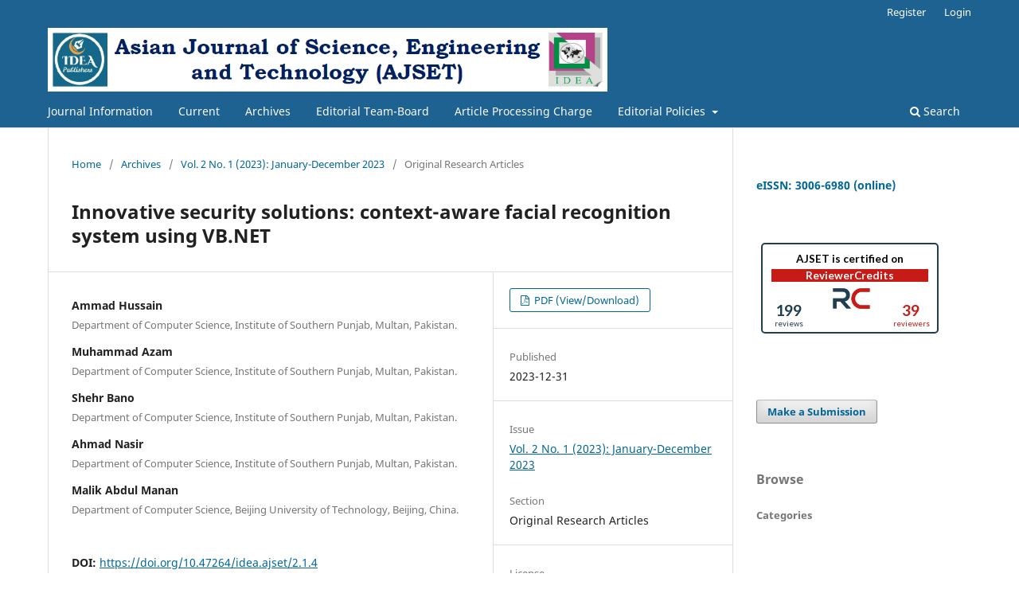

--- FILE ---
content_type: text/html; charset=utf-8
request_url: https://ideapublishers.org/index.php/ajset/article/view/1097
body_size: 6839
content:
<!DOCTYPE html>
<html lang="en" xml:lang="en">
<head>
	<meta charset="utf-8">
	<meta name="viewport" content="width=device-width, initial-scale=1.0">
	<title>
		Innovative security solutions: context-aware facial recognition system using VB.NET
							| Asian Journal of Science, Engineering and Technology (AJSET)
			</title>

	
<link rel="icon" href="https://ideapublishers.org/public/journals/20/favicon_en_US.png">
<meta name="generator" content="Open Journal Systems 3.4.0.8">
<link rel="schema.DC" href="http://purl.org/dc/elements/1.1/" />
<meta name="DC.Coverage" xml:lang="en" content="Pakistan"/>
<meta name="DC.Creator.PersonalName" content="Ammad Hussain"/>
<meta name="DC.Creator.PersonalName" content="Muhammad Azam"/>
<meta name="DC.Creator.PersonalName" content="Shehr Bano"/>
<meta name="DC.Creator.PersonalName" content="Ahmad Nasir"/>
<meta name="DC.Creator.PersonalName" content="Malik Abdul Manan"/>
<meta name="DC.Date.created" scheme="ISO8601" content="2023-12-31"/>
<meta name="DC.Date.dateSubmitted" scheme="ISO8601" content="2024-01-30"/>
<meta name="DC.Date.issued" scheme="ISO8601" content="2023-12-31"/>
<meta name="DC.Date.modified" scheme="ISO8601" content="2024-06-02"/>
<meta name="DC.Description" xml:lang="en" content="A sophisticated VB.NET intelligent security system is presented in this paper to meet the needs of comprehensive security surveillance in varied contexts. The system&#039;s context-aware architecture lets it adapt to environmental changes and assess user activity for better security. The system uses real-time data to reduce false alarms and ensure fast security measures using reactive alerts and reaction processes. The system&#039;s novel security features, built on VB.NET, provide flexibility and quick reactions to emerging threats. This research shows that intelligent security monitoring technologies have achieved a peak, with excellent performance, and are ready for implementation in controlled-access public spaces. The system reacts to the surroundings and detects the subject behaviour. The system may now access new conceptual words for security issues that demand more focused solutions. A system with capabilities encourages security protocol innovation and maintains secure public spaces. This innovative technique increases security, scalability, and future flexibility for security systems. In the hunt for creative, secure areas with intelligent monitoring and danger detection, the example of an intelligent security system is impressive."/>
<meta name="DC.Format" scheme="IMT" content="application/pdf"/>
<meta name="DC.Identifier" content="1097"/>
<meta name="DC.Identifier.pageNumber" content="33-49"/>
<meta name="DC.Identifier.DOI" content="10.47264/idea.ajset/2.1.4"/>
<meta name="DC.Identifier.URI" content="https://ideapublishers.org/index.php/ajset/article/view/1097"/>
<meta name="DC.Language" scheme="ISO639-1" content="en"/>
<meta name="DC.Rights" content="Copyright (c) 2023 Ammad Hussain, Muhammad Azam, Shehr Bano, Ahmad Nasir"/>
<meta name="DC.Rights" content="https://creativecommons.org/licenses/by/4.0"/>
<meta name="DC.Source" content="Asian Journal of Science, Engineering and Technology (AJSET)"/>
<meta name="DC.Source.ISSN" content="3006-6980"/>
<meta name="DC.Source.Issue" content="1"/>
<meta name="DC.Source.Volume" content="2"/>
<meta name="DC.Source.URI" content="https://ideapublishers.org/index.php/ajset"/>
<meta name="DC.Subject" xml:lang="en" content="Computer Science"/>
<meta name="DC.Subject" xml:lang="en" content="Smart security"/>
<meta name="DC.Subject" xml:lang="en" content="Facial recognition"/>
<meta name="DC.Subject" xml:lang="en" content="Real-time monitoring"/>
<meta name="DC.Subject" xml:lang="en" content="Threat detection"/>
<meta name="DC.Subject" xml:lang="en" content="Image processing"/>
<meta name="DC.Subject" xml:lang="en" content="Context awareness"/>
<meta name="DC.Subject" xml:lang="en" content="Automation security system"/>
<meta name="DC.Subject" xml:lang="en" content="Intelligent security"/>
<meta name="DC.Title" content="Innovative security solutions: context-aware facial recognition system using VB.NET"/>
<meta name="DC.Type" content="Text.Serial.Journal"/>
<meta name="DC.Type" xml:lang="en" content="Text"/>
<meta name="DC.Type.articleType" content="Original Research Articles"/>
<meta name="gs_meta_revision" content="1.1"/>
<meta name="citation_journal_title" content="Asian Journal of Science, Engineering and Technology (AJSET)"/>
<meta name="citation_journal_abbrev" content="Asian J. Sci. Eng. Technol."/>
<meta name="citation_issn" content="3006-6980"/> 
<meta name="citation_author" content="Ammad Hussain"/>
<meta name="citation_author_institution" content="Department of Computer Science, Institute of Southern Punjab, Multan, Pakistan."/>
<meta name="citation_author" content="Muhammad Azam"/>
<meta name="citation_author_institution" content="Department of Computer Science, Institute of Southern Punjab, Multan, Pakistan."/>
<meta name="citation_author" content="Shehr Bano"/>
<meta name="citation_author_institution" content="Department of Computer Science, Institute of Southern Punjab, Multan, Pakistan."/>
<meta name="citation_author" content="Ahmad Nasir"/>
<meta name="citation_author_institution" content="Department of Computer Science, Institute of Southern Punjab, Multan, Pakistan."/>
<meta name="citation_author" content="Malik Abdul Manan"/>
<meta name="citation_author_institution" content="Department of Computer Science, Beijing University of Technology, Beijing, China."/>
<meta name="citation_title" content="Innovative security solutions: context-aware facial recognition system using VB.NET"/>
<meta name="citation_language" content="en"/>
<meta name="citation_date" content="2023/12/31"/>
<meta name="citation_volume" content="2"/>
<meta name="citation_issue" content="1"/>
<meta name="citation_firstpage" content="33"/>
<meta name="citation_lastpage" content="49"/>
<meta name="citation_doi" content="10.47264/idea.ajset/2.1.4"/>
<meta name="citation_abstract_html_url" content="https://ideapublishers.org/index.php/ajset/article/view/1097"/>
<meta name="citation_abstract" xml:lang="en" content="A sophisticated VB.NET intelligent security system is presented in this paper to meet the needs of comprehensive security surveillance in varied contexts. The system&#039;s context-aware architecture lets it adapt to environmental changes and assess user activity for better security. The system uses real-time data to reduce false alarms and ensure fast security measures using reactive alerts and reaction processes. The system&#039;s novel security features, built on VB.NET, provide flexibility and quick reactions to emerging threats. This research shows that intelligent security monitoring technologies have achieved a peak, with excellent performance, and are ready for implementation in controlled-access public spaces. The system reacts to the surroundings and detects the subject behaviour. The system may now access new conceptual words for security issues that demand more focused solutions. A system with capabilities encourages security protocol innovation and maintains secure public spaces. This innovative technique increases security, scalability, and future flexibility for security systems. In the hunt for creative, secure areas with intelligent monitoring and danger detection, the example of an intelligent security system is impressive."/>
<meta name="citation_keywords" xml:lang="en" content="Computer Science"/>
<meta name="citation_keywords" xml:lang="en" content="Smart security"/>
<meta name="citation_keywords" xml:lang="en" content="Facial recognition"/>
<meta name="citation_keywords" xml:lang="en" content="Real-time monitoring"/>
<meta name="citation_keywords" xml:lang="en" content="Threat detection"/>
<meta name="citation_keywords" xml:lang="en" content="Image processing"/>
<meta name="citation_keywords" xml:lang="en" content="Context awareness"/>
<meta name="citation_keywords" xml:lang="en" content="Automation security system"/>
<meta name="citation_keywords" xml:lang="en" content="Intelligent security"/>
<meta name="citation_pdf_url" content="https://ideapublishers.org/index.php/ajset/article/download/1097/445"/>
<link rel="alternate" type="application/atom+xml" href="https://ideapublishers.org/index.php/ajset/gateway/plugin/AnnouncementFeedGatewayPlugin/atom">
<link rel="alternate" type="application/rdf+xml" href="https://ideapublishers.org/index.php/ajset/gateway/plugin/AnnouncementFeedGatewayPlugin/rss">
<link rel="alternate" type="application/rss+xml" href="https://ideapublishers.org/index.php/ajset/gateway/plugin/AnnouncementFeedGatewayPlugin/rss2">
	<link rel="stylesheet" href="https://ideapublishers.org/index.php/ajset/$$$call$$$/page/page/css?name=stylesheet" type="text/css" /><link rel="stylesheet" href="https://ideapublishers.org/index.php/ajset/$$$call$$$/page/page/css?name=font" type="text/css" /><link rel="stylesheet" href="https://ideapublishers.org/lib/pkp/styles/fontawesome/fontawesome.css?v=3.4.0.8" type="text/css" /><link rel="stylesheet" href="https://ideapublishers.org/plugins/generic/orcidProfile/css/orcidProfile.css?v=3.4.0.8" type="text/css" /><link rel="stylesheet" href="https://ideapublishers.org/plugins/generic/citationStyleLanguage/css/citationStyleLanguagePlugin.css?v=3.4.0.8" type="text/css" />
</head>
<body class="pkp_page_article pkp_op_view has_site_logo" dir="ltr">

	<div class="pkp_structure_page">

				<header class="pkp_structure_head" id="headerNavigationContainer" role="banner">
						
 <nav class="cmp_skip_to_content" aria-label="Jump to content links">
	<a href="#pkp_content_main">Skip to main content</a>
	<a href="#siteNav">Skip to main navigation menu</a>
		<a href="#pkp_content_footer">Skip to site footer</a>
</nav>

			<div class="pkp_head_wrapper">

				<div class="pkp_site_name_wrapper">
					<button class="pkp_site_nav_toggle">
						<span>Open Menu</span>
					</button>
										<div class="pkp_site_name">
																<a href="						https://ideapublishers.org/index.php/ajset/index
					" class="is_img">
							<img src="https://ideapublishers.org/public/journals/20/pageHeaderLogoImage_en_US.png" width="1089" height="124" alt="AJSET IDEA-PG" />
						</a>
										</div>
				</div>

				
				<nav class="pkp_site_nav_menu" aria-label="Site Navigation">
					<a id="siteNav"></a>
					<div class="pkp_navigation_primary_row">
						<div class="pkp_navigation_primary_wrapper">
																				<ul id="navigationPrimary" class="pkp_navigation_primary pkp_nav_list">
								<li class="">
				<a href="https://ideapublishers.org/index.php/ajset/about">
					Journal Information
				</a>
							</li>
								<li class="">
				<a href="https://ideapublishers.org/index.php/ajset/issue/current">
					Current
				</a>
							</li>
								<li class="">
				<a href="https://ideapublishers.org/index.php/ajset/issue/archive">
					Archives
				</a>
							</li>
								<li class="">
				<a href="https://ideapublishers.org/index.php/ajset/about/editorialTeam">
					Editorial Team-Board
				</a>
							</li>
								<li class="">
				<a href="https://ideapublishers.org/index.php/ajset/fees">
					Article Processing Charge
				</a>
							</li>
								<li class="">
				<a href="https://ideapublishers.org/index.php/ajset/about">
					Editorial Policies
				</a>
									<ul>
																					<li class="">
									<a href="https://ideapublishers.org/index.php/index/review">
										Review Policy-Guidelines
									</a>
								</li>
																												<li class="">
									<a href="https://ideapublishers.org/index.php/index/guidelines">
										Author Instructions-Guidelines
									</a>
								</li>
																												<li class="">
									<a href="https://ideapublishers.org/index.php/index/ethics">
										Ethics Statement-Guidelines
									</a>
								</li>
																												<li class="">
									<a href="https://ideapublishers.org/index.php/index/format">
										Article Structure-Format
									</a>
								</li>
																												<li class="">
									<a href="https://ideapublishers.org/index.php/index/plagiarism">
										Plagiarism-Similarity Policy
									</a>
								</li>
																												<li class="">
									<a href="https://ideapublishers.org/index.php/index/license-copyright">
										License-Copyright Policies
									</a>
								</li>
																												<li class="">
									<a href="https://ideapublishers.org/index.php/index/conflicts">
										Conflict of Interests Policy
									</a>
								</li>
																												<li class="">
									<a href="https://ideapublishers.org/index.php/index/complaints">
										Complaints-Appeals Policy
									</a>
								</li>
																												<li class="">
									<a href="https://ideapublishers.org/index.php/index/open-access">
										Open Access Policy
									</a>
								</li>
																												<li class="">
									<a href="https://ideapublishers.org/index.php/ajset/about/privacy">
										Privacy Statement
									</a>
								</li>
																												<li class="">
									<a href="https://ideapublishers.org/index.php/index/archiving">
										Archiving-Repository Policy
									</a>
								</li>
																												<li class="">
									<a href="https://ideapublishers.org/index.php/index/disclaimer">
										Disclaimer Policy
									</a>
								</li>
																												<li class="">
									<a href="https://ideapublishers.org/index.php/ajset/about/submissions">
										Submission Instructions
									</a>
								</li>
																												<li class="">
									<a href="https://ideapublishers.org/index.php/ajset/announcement">
										Announcements
									</a>
								</li>
																												<li class="">
									<a href="https://ideapublishers.org/index.php/ajset/about/contact">
										Contact
									</a>
								</li>
																		</ul>
							</li>
			</ul>

				

																						<div class="pkp_navigation_search_wrapper">
									<a href="https://ideapublishers.org/index.php/ajset/search" class="pkp_search pkp_search_desktop">
										<span class="fa fa-search" aria-hidden="true"></span>
										Search
									</a>
								</div>
													</div>
					</div>
					<div class="pkp_navigation_user_wrapper" id="navigationUserWrapper">
							<ul id="navigationUser" class="pkp_navigation_user pkp_nav_list">
								<li class="profile">
				<a href="https://ideapublishers.org/index.php/ajset/user/register">
					Register
				</a>
							</li>
								<li class="profile">
				<a href="https://ideapublishers.org/index.php/ajset/login">
					Login
				</a>
							</li>
										</ul>

					</div>
				</nav>
			</div><!-- .pkp_head_wrapper -->
		</header><!-- .pkp_structure_head -->

						<div class="pkp_structure_content has_sidebar">
			<div class="pkp_structure_main" role="main">
				<a id="pkp_content_main"></a>

<div class="page page_article">
			<nav class="cmp_breadcrumbs" role="navigation" aria-label="You are here:">
	<ol>
		<li>
			<a href="https://ideapublishers.org/index.php/ajset/index">
				Home
			</a>
			<span class="separator">/</span>
		</li>
		<li>
			<a href="https://ideapublishers.org/index.php/ajset/issue/archive">
				Archives
			</a>
			<span class="separator">/</span>
		</li>
					<li>
				<a href="https://ideapublishers.org/index.php/ajset/issue/view/36">
					Vol. 2 No. 1 (2023): January-December 2023
				</a>
				<span class="separator">/</span>
			</li>
				<li class="current" aria-current="page">
			<span aria-current="page">
									Original Research Articles
							</span>
		</li>
	</ol>
</nav>
	
		  	 <article class="obj_article_details">

		
	<h1 class="page_title">
		Innovative security solutions: context-aware facial recognition system using VB.NET
	</h1>

	
	<div class="row">
		<div class="main_entry">

							<section class="item authors">
					<h2 class="pkp_screen_reader">Authors</h2>
					<ul class="authors">
											<li>
							<span class="name">
								Ammad Hussain
							</span>
															<span class="affiliation">
									Department of Computer Science, Institute of Southern Punjab, Multan, Pakistan.
																	</span>
																																		</li>
											<li>
							<span class="name">
								Muhammad Azam
							</span>
															<span class="affiliation">
									Department of Computer Science, Institute of Southern Punjab, Multan, Pakistan.
																	</span>
																																		</li>
											<li>
							<span class="name">
								Shehr Bano
							</span>
															<span class="affiliation">
									Department of Computer Science, Institute of Southern Punjab, Multan, Pakistan.
																	</span>
																																		</li>
											<li>
							<span class="name">
								Ahmad Nasir
							</span>
															<span class="affiliation">
									Department of Computer Science, Institute of Southern Punjab, Multan, Pakistan.
																	</span>
																																		</li>
											<li>
							<span class="name">
								Malik Abdul Manan
							</span>
															<span class="affiliation">
									Department of Computer Science, Beijing University of Technology, Beijing, China.
																	</span>
																																		</li>
										</ul>
				</section>
			
																	<section class="item doi">
					<h2 class="label">
												DOI:
					</h2>
					<span class="value">
						<a href="https://doi.org/10.47264/idea.ajset/2.1.4">
							https://doi.org/10.47264/idea.ajset/2.1.4
						</a>
					</span>
				</section>
			

									<section class="item keywords">
				<h2 class="label">
										Keywords:
				</h2>
				<span class="value">
											Smart security, 											Facial recognition, 											Real-time monitoring, 											Threat detection, 											Image processing, 											Context awareness, 											Automation security system, 											Intelligent security									</span>
			</section>
			
										<section class="item abstract">
					<h2 class="label">Abstract</h2>
					<p>A sophisticated VB.NET intelligent security system is presented in this paper to meet the needs of comprehensive security surveillance in varied contexts. The system's context-aware architecture lets it adapt to environmental changes and assess user activity for better security. The system uses real-time data to reduce false alarms and ensure fast security measures using reactive alerts and reaction processes. The system's novel security features, built on VB.NET, provide flexibility and quick reactions to emerging threats. This research shows that intelligent security monitoring technologies have achieved a peak, with excellent performance, and are ready for implementation in controlled-access public spaces. The system reacts to the surroundings and detects the subject behaviour. The system may now access new conceptual words for security issues that demand more focused solutions. A system with capabilities encourages security protocol innovation and maintains secure public spaces. This innovative technique increases security, scalability, and future flexibility for security systems. In the hunt for creative, secure areas with intelligent monitoring and danger detection, the example of an intelligent security system is impressive.</p>
				</section>
			
			

						
																																															
						
		</div><!-- .main_entry -->

		<div class="entry_details">

						
										<div class="item galleys">
					<h2 class="pkp_screen_reader">
						Downloads
					</h2>
					<ul class="value galleys_links">
													<li>
								
	
													

<a class="obj_galley_link pdf" href="https://ideapublishers.org/index.php/ajset/article/view/1097/445">
		
	PDF (View/Download)

	</a>
							</li>
											</ul>
				</div>
						
						<div class="item published">
				<section class="sub_item">
					<h2 class="label">
						Published
					</h2>
					<div class="value">
																			<span>2023-12-31</span>
																	</div>
				</section>
							</div>
			
						
										<div class="item issue">

											<section class="sub_item">
							<h2 class="label">
								Issue
							</h2>
							<div class="value">
								<a class="title" href="https://ideapublishers.org/index.php/ajset/issue/view/36">
									Vol. 2 No. 1 (2023): January-December 2023
								</a>
							</div>
						</section>
					
											<section class="sub_item">
							<h2 class="label">
								Section
							</h2>
							<div class="value">
								Original Research Articles
							</div>
						</section>
					
									</div>
			
						
										<div class="item copyright">
					<h2 class="label">
						License
					</h2>
																										<p>Copyright (c) 2023 Ammad Hussain, Muhammad Azam, Shehr Bano, Ahmad Nasir</p>
														<a rel="license" href="https://creativecommons.org/licenses/by/4.0/"><img alt="Creative Commons License" src="//i.creativecommons.org/l/by/4.0/88x31.png" /></a><p>This work is licensed under a <a rel="license" href="https://creativecommons.org/licenses/by/4.0/">Creative Commons Attribution 4.0 International License</a>.</p>
																<p>Please <strong><a href="https://ideapublishers.org/index.php/index/license-copyright" target="_blank" rel="noopener">click here</a></strong> for details about AJSET's Licensing and Copyright policies.</p>
				</div>
			
				<div class="item citation">
		<section class="sub_item citation_display">
			<h2 class="label">
				How to Cite
			</h2>
			<div class="value">
				<div id="citationOutput" role="region" aria-live="polite">
					<div class="csl-bib-body">
  <div class="csl-entry">Hussain, A., Azam, M., Bano, S., Nasir, A., &#38; Manan, M. A. (2023). Innovative security solutions: context-aware facial recognition system using VB.NET. <i>Asian Journal of Science, Engineering and Technology (AJSET)</i>, <i>2</i>(1), 33-49. <a href="https://doi.org/10.47264/idea.ajset/2.1.4">https://doi.org/10.47264/idea.ajset/2.1.4</a></div>
</div>
				</div>
				<div class="citation_formats">
					<button class="citation_formats_button label" aria-controls="cslCitationFormats" aria-expanded="false" data-csl-dropdown="true">
						More Citation Formats
					</button>
					<div id="cslCitationFormats" class="citation_formats_list" aria-hidden="true">
						<ul class="citation_formats_styles">
															<li>
									<a
											rel="nofollow"
											aria-controls="citationOutput"
											href="https://ideapublishers.org/index.php/ajset/citationstylelanguage/get/acm-sig-proceedings?submissionId=1097&amp;publicationId=1033&amp;issueId=36"
											data-load-citation
											data-json-href="https://ideapublishers.org/index.php/ajset/citationstylelanguage/get/acm-sig-proceedings?submissionId=1097&amp;publicationId=1033&amp;issueId=36&amp;return=json"
									>
										ACM
									</a>
								</li>
															<li>
									<a
											rel="nofollow"
											aria-controls="citationOutput"
											href="https://ideapublishers.org/index.php/ajset/citationstylelanguage/get/acs-nano?submissionId=1097&amp;publicationId=1033&amp;issueId=36"
											data-load-citation
											data-json-href="https://ideapublishers.org/index.php/ajset/citationstylelanguage/get/acs-nano?submissionId=1097&amp;publicationId=1033&amp;issueId=36&amp;return=json"
									>
										ACS
									</a>
								</li>
															<li>
									<a
											rel="nofollow"
											aria-controls="citationOutput"
											href="https://ideapublishers.org/index.php/ajset/citationstylelanguage/get/apa?submissionId=1097&amp;publicationId=1033&amp;issueId=36"
											data-load-citation
											data-json-href="https://ideapublishers.org/index.php/ajset/citationstylelanguage/get/apa?submissionId=1097&amp;publicationId=1033&amp;issueId=36&amp;return=json"
									>
										APA
									</a>
								</li>
															<li>
									<a
											rel="nofollow"
											aria-controls="citationOutput"
											href="https://ideapublishers.org/index.php/ajset/citationstylelanguage/get/associacao-brasileira-de-normas-tecnicas?submissionId=1097&amp;publicationId=1033&amp;issueId=36"
											data-load-citation
											data-json-href="https://ideapublishers.org/index.php/ajset/citationstylelanguage/get/associacao-brasileira-de-normas-tecnicas?submissionId=1097&amp;publicationId=1033&amp;issueId=36&amp;return=json"
									>
										ABNT
									</a>
								</li>
															<li>
									<a
											rel="nofollow"
											aria-controls="citationOutput"
											href="https://ideapublishers.org/index.php/ajset/citationstylelanguage/get/chicago-author-date?submissionId=1097&amp;publicationId=1033&amp;issueId=36"
											data-load-citation
											data-json-href="https://ideapublishers.org/index.php/ajset/citationstylelanguage/get/chicago-author-date?submissionId=1097&amp;publicationId=1033&amp;issueId=36&amp;return=json"
									>
										Chicago
									</a>
								</li>
															<li>
									<a
											rel="nofollow"
											aria-controls="citationOutput"
											href="https://ideapublishers.org/index.php/ajset/citationstylelanguage/get/harvard-cite-them-right?submissionId=1097&amp;publicationId=1033&amp;issueId=36"
											data-load-citation
											data-json-href="https://ideapublishers.org/index.php/ajset/citationstylelanguage/get/harvard-cite-them-right?submissionId=1097&amp;publicationId=1033&amp;issueId=36&amp;return=json"
									>
										Harvard
									</a>
								</li>
															<li>
									<a
											rel="nofollow"
											aria-controls="citationOutput"
											href="https://ideapublishers.org/index.php/ajset/citationstylelanguage/get/ieee?submissionId=1097&amp;publicationId=1033&amp;issueId=36"
											data-load-citation
											data-json-href="https://ideapublishers.org/index.php/ajset/citationstylelanguage/get/ieee?submissionId=1097&amp;publicationId=1033&amp;issueId=36&amp;return=json"
									>
										IEEE
									</a>
								</li>
															<li>
									<a
											rel="nofollow"
											aria-controls="citationOutput"
											href="https://ideapublishers.org/index.php/ajset/citationstylelanguage/get/modern-language-association?submissionId=1097&amp;publicationId=1033&amp;issueId=36"
											data-load-citation
											data-json-href="https://ideapublishers.org/index.php/ajset/citationstylelanguage/get/modern-language-association?submissionId=1097&amp;publicationId=1033&amp;issueId=36&amp;return=json"
									>
										MLA
									</a>
								</li>
															<li>
									<a
											rel="nofollow"
											aria-controls="citationOutput"
											href="https://ideapublishers.org/index.php/ajset/citationstylelanguage/get/turabian-fullnote-bibliography?submissionId=1097&amp;publicationId=1033&amp;issueId=36"
											data-load-citation
											data-json-href="https://ideapublishers.org/index.php/ajset/citationstylelanguage/get/turabian-fullnote-bibliography?submissionId=1097&amp;publicationId=1033&amp;issueId=36&amp;return=json"
									>
										Turabian
									</a>
								</li>
															<li>
									<a
											rel="nofollow"
											aria-controls="citationOutput"
											href="https://ideapublishers.org/index.php/ajset/citationstylelanguage/get/vancouver?submissionId=1097&amp;publicationId=1033&amp;issueId=36"
											data-load-citation
											data-json-href="https://ideapublishers.org/index.php/ajset/citationstylelanguage/get/vancouver?submissionId=1097&amp;publicationId=1033&amp;issueId=36&amp;return=json"
									>
										Vancouver
									</a>
								</li>
															<li>
									<a
											rel="nofollow"
											aria-controls="citationOutput"
											href="https://ideapublishers.org/index.php/ajset/citationstylelanguage/get/ama?submissionId=1097&amp;publicationId=1033&amp;issueId=36"
											data-load-citation
											data-json-href="https://ideapublishers.org/index.php/ajset/citationstylelanguage/get/ama?submissionId=1097&amp;publicationId=1033&amp;issueId=36&amp;return=json"
									>
										AMA
									</a>
								</li>
													</ul>
													<div class="label">
								Download Citation
							</div>
							<ul class="citation_formats_styles">
																	<li>
										<a href="https://ideapublishers.org/index.php/ajset/citationstylelanguage/download/ris?submissionId=1097&amp;publicationId=1033&amp;issueId=36">
											<span class="fa fa-download"></span>
											Endnote/Zotero/Mendeley (RIS)
										</a>
									</li>
																	<li>
										<a href="https://ideapublishers.org/index.php/ajset/citationstylelanguage/download/bibtex?submissionId=1097&amp;publicationId=1033&amp;issueId=36">
											<span class="fa fa-download"></span>
											BibTeX
										</a>
									</li>
															</ul>
											</div>
				</div>
			</div>
		</section>
	</div>


		</div><!-- .entry_details -->
	</div><!-- .row -->

</article>

	<div id="articlesBySimilarityList">
			<h3>
			<a name="articlesBySimilarity">Similar Articles</a>
		</h3>
		<ul>
											
				<li>
											Kamran Khan,
											Ayaz Ali,
											Abid Haider,
											Numan Ahmad  Khan,
											Jamil Khan,
										<a href="https://ideapublishers.org/index.php/ajset/article/view/4.1.4">
						Investigation and classification of bone fracture using a deep learning model
					</a>
					,
					<a href="https://ideapublishers.org/index.php/ajset/issue/view/44">
						Asian Journal of Science, Engineering and Technology (AJSET): Vol. 4 No. 1 (2025): January-June 2025
					</a>
									</li>
											
				<li>
											Tahir Saleem,
											Khadija Sarwar,
											Umar Ayaz Khan,
											Muhammad Shaheer,
											Hannan Adeel,
											Inamur Rehman Rao,
										<a href="https://ideapublishers.org/index.php/ajset/article/view/4.2.1">
						Reference pattern-based data aggregation in a wireless sensor network
					</a>
					,
					<a href="https://ideapublishers.org/index.php/ajset/issue/view/46">
						Asian Journal of Science, Engineering and Technology (AJSET): Vol. 4 No. 2 (2025): July-December 2025
					</a>
									</li>
											
				<li>
											Laiba Junaid,
											Javeria Noor,
											Aqsa Bibi,
											Jawwad Sami Ur Rahman,
											Faraz Akram,
											Shahid Hussain Khan,
											Sathish Kumar Selvaperumal,
										<a href="https://ideapublishers.org/index.php/ajset/article/view/1231">
						A systematic review on a comparative study of AI techniques for the classification of brain tumour
					</a>
					,
					<a href="https://ideapublishers.org/index.php/ajset/issue/view/40">
						Asian Journal of Science, Engineering and Technology (AJSET): Vol. 3 No. 1 (2024): January-December 2024
					</a>
									</li>
											
				<li>
											Gordhan Das Valasai,
											Abdul Waheed Mahar,
											Muhammad Nawaz Chandio,
											Abdul Azeem Kumbhar,
											Atique Ur Rehman Qureshi,
											Shauad Ahmed Shaikh,
											Stefano Landini,
										<a href="https://ideapublishers.org/index.php/ajset/article/view/1224">
						Design and development of geothermal-based cooling system for human comfort
					</a>
					,
					<a href="https://ideapublishers.org/index.php/ajset/issue/view/40">
						Asian Journal of Science, Engineering and Technology (AJSET): Vol. 3 No. 1 (2024): January-December 2024
					</a>
									</li>
											
				<li>
											Muhammad Shaheer,
											Tayyaba Arooj,
											Hannan Adeel,
											Tahir Saleem,
											Inamur Rehman Rao,
										<a href="https://ideapublishers.org/index.php/ajset/article/view/4.1.6">
						AI-based skin cancer detection algorithms: opportunities, challenges and a way forward
					</a>
					,
					<a href="https://ideapublishers.org/index.php/ajset/issue/view/44">
						Asian Journal of Science, Engineering and Technology (AJSET): Vol. 4 No. 1 (2025): January-June 2025
					</a>
									</li>
											
				<li>
											Ali Raza,
											Majid Hussain,
											Syed Moazzam Nizami,
											Quratul Ain Afzal,
											Muhammad Tayyab Khan,
										<a href="https://ideapublishers.org/index.php/ajset/article/view/1087">
						Customer perception and market potential of wood pellets biofuel in Swabi, Pakistan
					</a>
					,
					<a href="https://ideapublishers.org/index.php/ajset/issue/view/36">
						Asian Journal of Science, Engineering and Technology (AJSET): Vol. 2 No. 1 (2023): January-December 2023
					</a>
									</li>
											
				<li>
											Shaheer Muhammad,
											Hannan Adeel,
											Tahir Saleem Khattak,
											Inamur Rehman Rao,
											Shamaila Hayat,
										<a href="https://ideapublishers.org/index.php/ajset/article/view/3.1.9">
						Assessing the fidelity of ultrasonic distance sensors in a fire-and-smoke environment
					</a>
					,
					<a href="https://ideapublishers.org/index.php/ajset/issue/view/40">
						Asian Journal of Science, Engineering and Technology (AJSET): Vol. 3 No. 1 (2024): January-December 2024
					</a>
									</li>
											
				<li>
											Faryal Bukhari,
											Saeeda Yousaf,
											Anis Safir,
											Taqweem Ul Haq,
											Sidra Sidra,
											Fawad Islam,
											Md Kaium Hossain,
										<a href="https://ideapublishers.org/index.php/ajset/article/view/4.1.3">
						Impact of temperature and precipitation variability on the sowing time and pest incidence on late-season gourd in Pakistan
					</a>
					,
					<a href="https://ideapublishers.org/index.php/ajset/issue/view/44">
						Asian Journal of Science, Engineering and Technology (AJSET): Vol. 4 No. 1 (2025): January-June 2025
					</a>
									</li>
											
				<li>
											Arzoo,
											Pir Asmat Ali,
											Zarlakhta Hidayat,
											Mohammad Iftikhar Khan,
											Abdul Baset,
										<a href="https://ideapublishers.org/index.php/ajset/article/view/1086">
						Predatory behaviour of Langona tatarica (Charitonov, 1946) in controlled condition in district Swabi, Pakistan
					</a>
					,
					<a href="https://ideapublishers.org/index.php/ajset/issue/view/35">
						Asian Journal of Science, Engineering and Technology (AJSET): Vol. 1 No. 1 (2022): January-December 2022
					</a>
									</li>
											
				<li>
											Kelvy Rosalvo Alencar Cardoso,
											José Francisco de Oliveira Júnior,
											Micejane da Silva Costa,
											Juliana de Sousa Santos,
											Barbara Barros Godoy,
										<a href="https://ideapublishers.org/index.php/ajset/article/view/1045">
						A comparative assessment of air quality spatial distribution in Alagoas and Asia
					</a>
					,
					<a href="https://ideapublishers.org/index.php/ajset/issue/view/35">
						Asian Journal of Science, Engineering and Technology (AJSET): Vol. 1 No. 1 (2022): January-December 2022
					</a>
									</li>
					</ul>
		<p id="articlesBySimilarityPages">
				<div class="cmp_pagination" aria-label="View additional pages">
				<span class="current">
			1-10 of 15
		</span>
					<a class="next" href="https://ideapublishers.org/index.php/ajset/article/view/1097?articlesBySimilarityPage=2">Next</a>
			</div>
		</p>
		<p id="articlesBySimilaritySearch">
						You may also <a href="https://ideapublishers.org/index.php/ajset/search/search?query=Smart%20security%20Facial%20recognition%20Real-time%20monitoring%20Threat%20detection%20Image%20processing%20Context%20awareness%20Automation%20security%20system%20Intelligent%20security">start an advanced similarity search</a> for this article.
		</p>
	</div>


</div><!-- .page -->

	</div><!-- pkp_structure_main -->

									<div class="pkp_structure_sidebar left" role="complementary">
				<div class="pkp_block block_custom" id="customblock-issn">
	<h2 class="title pkp_screen_reader">ISSN</h2>
	<div class="content">
		<p><a title="View page" href="https://portal.issn.org/resource/ISSN/3006-6980#" target="_blank" rel="noopener"><strong>eISSN: 3006-6980 (online)</strong></a></p>
	</div>
</div>
<div class="pkp_block block_custom" id="customblock-reviewer-credits">
	<h2 class="title pkp_screen_reader">Reviewer Credits</h2>
	<div class="content">
		<p><iframe style="border: 0;" src="https://www.reviewercredits.com?badge=Y2dXUlF3WHEzMmlidWNGY1Z1TjVGZz09" width="235" height="130"></iframe></p>
	</div>
</div>
<div class="pkp_block block_make_submission">
	<h2 class="pkp_screen_reader">
		Make a Submission
	</h2>

	<div class="content">
		<a class="block_make_submission_link" href="https://ideapublishers.org/index.php/ajset/about/submissions">
			Make a Submission
		</a>
	</div>
</div>
<div class="pkp_block block_browse">
	<h2 class="title">
		Browse
	</h2>

	<nav class="content" role="navigation" aria-label="Browse">
		<ul>
							<li class="has_submenu">
					Categories
					<ul>
											</ul>
				</li>
					</ul>
	</nav>
</div><!-- .block_browse -->
<div class="pkp_block block_language">
	<h2 class="title">
		Language
	</h2>

	<div class="content">
		<ul>
							<li class="locale_en current" lang="en">
					<a href="https://ideapublishers.org/index.php/ajset/user/setLocale/en?source=%2Findex.php%2Fajset%2Farticle%2Fview%2F1097">
						English
					</a>
				</li>
					</ul>
	</div>
</div><!-- .block_language -->
<div class="pkp_block block_developed_by">
	<h2 class="pkp_screen_reader">
		Developed By
	</h2>

	<div class="content">
		<a href="https://pkp.sfu.ca/ojs/">
			Open Journal Systems
		</a>
	</div>
</div>

			</div><!-- pkp_sidebar.left -->
			</div><!-- pkp_structure_content -->

<div class="pkp_structure_footer_wrapper" role="contentinfo">
	<a id="pkp_content_footer"></a>

	<div class="pkp_structure_footer">

					<div class="pkp_footer_content">
				<p>The <strong>AJSET</strong> is published by the <strong>IDEA Publishers Group</strong> on behalf of <a title="View page" href="https://ideapublishers.org" target="_blank" rel="noopener">IDEA Publishers, Research and Consulting Services (IDEA-PRCS)</a> with the technical support of the <a title="View page" href="https://idea.org.pk" target="_blank" rel="noopener">Initiative for Development and Empowerment Axis (IDEA)</a></p>
			</div>
		
		<div class="pkp_brand_footer">
			<a href="https://ideapublishers.org/index.php/ajset/about/aboutThisPublishingSystem">
				<img alt="More information about the publishing system, Platform and Workflow by OJS/PKP." src="https://ideapublishers.org/templates/images/ojs_brand.png">
			</a>
		</div>
	</div>
</div><!-- pkp_structure_footer_wrapper -->

</div><!-- pkp_structure_page -->

<script src="https://ideapublishers.org/lib/pkp/lib/vendor/components/jquery/jquery.min.js?v=3.4.0.8" type="text/javascript"></script><script src="https://ideapublishers.org/lib/pkp/lib/vendor/components/jqueryui/jquery-ui.min.js?v=3.4.0.8" type="text/javascript"></script><script src="https://ideapublishers.org/plugins/themes/default/js/lib/popper/popper.js?v=3.4.0.8" type="text/javascript"></script><script src="https://ideapublishers.org/plugins/themes/default/js/lib/bootstrap/util.js?v=3.4.0.8" type="text/javascript"></script><script src="https://ideapublishers.org/plugins/themes/default/js/lib/bootstrap/dropdown.js?v=3.4.0.8" type="text/javascript"></script><script src="https://ideapublishers.org/plugins/themes/default/js/main.js?v=3.4.0.8" type="text/javascript"></script><script src="https://ideapublishers.org/plugins/generic/citationStyleLanguage/js/articleCitation.js?v=3.4.0.8" type="text/javascript"></script>


</body>
</html>
